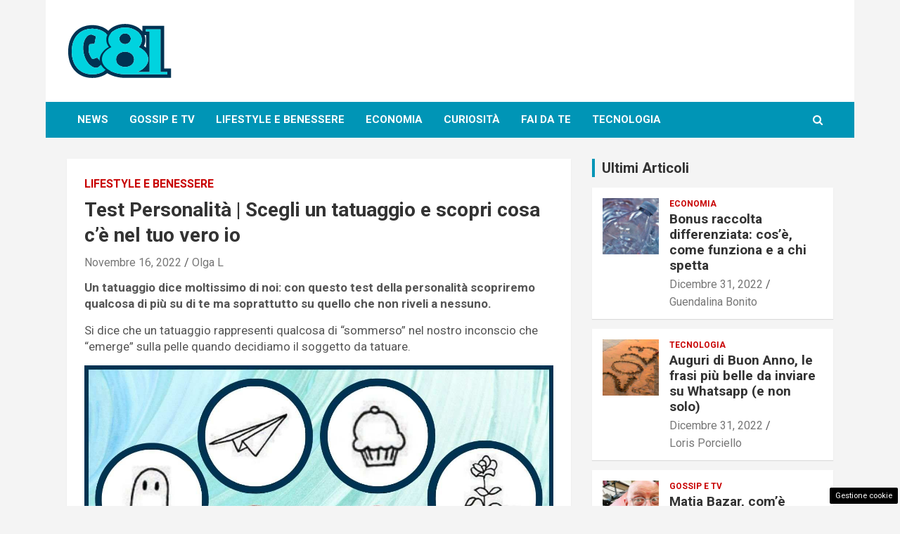

--- FILE ---
content_type: text/html; charset=UTF-8
request_url: https://www.081.it/2022/11/16/test-personalita-tatuaggio/
body_size: 16878
content:
<!doctype html>
<html lang="it-IT">
<head>
	<meta charset="UTF-8">
	<meta name="viewport" content="width=device-width, initial-scale=1, shrink-to-fit=no">
	<link rel="profile" href="https://gmpg.org/xfn/11">

	<meta name='robots' content='index, follow, max-image-preview:large, max-snippet:-1, max-video-preview:-1' />

	<!-- This site is optimized with the Yoast SEO plugin v24.8.1 - https://yoast.com/wordpress/plugins/seo/ -->
	<title>Test Personalità | Scegli un tatuaggio e scopri cosa c&#039;è nel tuo vero io</title>
	<meta name="description" content="Un tatuaggio dice moltissimo di noi: con questo test della personalità scopriremo qualcosa di più su di te." />
	<link rel="canonical" href="https://www.081.it/2022/11/16/test-personalita-tatuaggio/" />
	<meta property="og:locale" content="it_IT" />
	<meta property="og:type" content="article" />
	<meta property="og:title" content="Test Personalità | Scegli un tatuaggio e scopri cosa c&#039;è nel tuo vero io" />
	<meta property="og:description" content="Un tatuaggio dice moltissimo di noi: con questo test della personalità scopriremo qualcosa di più su di te." />
	<meta property="og:url" content="https://www.081.it/2022/11/16/test-personalita-tatuaggio/" />
	<meta property="og:site_name" content="081.it" />
	<meta property="article:published_time" content="2022-11-16T20:30:11+00:00" />
	<meta property="og:image" content="https://www.081.it/wp-content/uploads/2022/11/Test-personalita-tatuaggio-081-20221114.jpg" />
	<meta property="og:image:width" content="1280" />
	<meta property="og:image:height" content="720" />
	<meta property="og:image:type" content="image/jpeg" />
	<meta name="author" content="Olga L" />
	<meta name="twitter:card" content="summary_large_image" />
	<meta name="twitter:label1" content="Scritto da" />
	<meta name="twitter:data1" content="Olga L" />
	<meta name="twitter:label2" content="Tempo di lettura stimato" />
	<meta name="twitter:data2" content="4 minuti" />
	<script type="application/ld+json" class="yoast-schema-graph">{"@context":"https://schema.org","@graph":[{"@type":"Article","@id":"https://www.081.it/2022/11/16/test-personalita-tatuaggio/#article","isPartOf":{"@id":"https://www.081.it/2022/11/16/test-personalita-tatuaggio/"},"author":{"name":"Olga L","@id":"https://www.081.it/#/schema/person/48063a99003f0263d0307a4b4e9838a9"},"headline":"Test Personalità | Scegli un tatuaggio e scopri cosa c&#8217;è nel tuo vero io","datePublished":"2022-11-16T20:30:11+00:00","mainEntityOfPage":{"@id":"https://www.081.it/2022/11/16/test-personalita-tatuaggio/"},"wordCount":523,"publisher":{"@id":"https://www.081.it/#organization"},"image":{"@id":"https://www.081.it/2022/11/16/test-personalita-tatuaggio/#primaryimage"},"thumbnailUrl":"https://www.081.it/wp-content/uploads/2022/11/Test-personalita-tatuaggio-081-20221114.jpg","keywords":["Test Psicologici"],"articleSection":["Lifestyle e Benessere"],"inLanguage":"it-IT"},{"@type":"WebPage","@id":"https://www.081.it/2022/11/16/test-personalita-tatuaggio/","url":"https://www.081.it/2022/11/16/test-personalita-tatuaggio/","name":"Test Personalità | Scegli un tatuaggio e scopri cosa c'è nel tuo vero io","isPartOf":{"@id":"https://www.081.it/#website"},"primaryImageOfPage":{"@id":"https://www.081.it/2022/11/16/test-personalita-tatuaggio/#primaryimage"},"image":{"@id":"https://www.081.it/2022/11/16/test-personalita-tatuaggio/#primaryimage"},"thumbnailUrl":"https://www.081.it/wp-content/uploads/2022/11/Test-personalita-tatuaggio-081-20221114.jpg","datePublished":"2022-11-16T20:30:11+00:00","description":"Un tatuaggio dice moltissimo di noi: con questo test della personalità scopriremo qualcosa di più su di te.","breadcrumb":{"@id":"https://www.081.it/2022/11/16/test-personalita-tatuaggio/#breadcrumb"},"inLanguage":"it-IT","potentialAction":[{"@type":"ReadAction","target":["https://www.081.it/2022/11/16/test-personalita-tatuaggio/"]}]},{"@type":"ImageObject","inLanguage":"it-IT","@id":"https://www.081.it/2022/11/16/test-personalita-tatuaggio/#primaryimage","url":"https://www.081.it/wp-content/uploads/2022/11/Test-personalita-tatuaggio-081-20221114.jpg","contentUrl":"https://www.081.it/wp-content/uploads/2022/11/Test-personalita-tatuaggio-081-20221114.jpg","width":1280,"height":720,"caption":"(081.it)"},{"@type":"BreadcrumbList","@id":"https://www.081.it/2022/11/16/test-personalita-tatuaggio/#breadcrumb","itemListElement":[{"@type":"ListItem","position":1,"name":"Home","item":"https://www.081.it/"},{"@type":"ListItem","position":2,"name":"Test Personalità | Scegli un tatuaggio e scopri cosa c&#8217;è nel tuo vero io"}]},{"@type":"WebSite","@id":"https://www.081.it/#website","url":"https://www.081.it/","name":"081.it","description":"","publisher":{"@id":"https://www.081.it/#organization"},"potentialAction":[{"@type":"SearchAction","target":{"@type":"EntryPoint","urlTemplate":"https://www.081.it/?s={search_term_string}"},"query-input":{"@type":"PropertyValueSpecification","valueRequired":true,"valueName":"search_term_string"}}],"inLanguage":"it-IT"},{"@type":"Organization","@id":"https://www.081.it/#organization","name":"081.it","url":"https://www.081.it/","logo":{"@type":"ImageObject","inLanguage":"it-IT","@id":"https://www.081.it/#/schema/logo/image/","url":"https://www.081.it/wp-content/uploads/2022/10/081_logo.svg","contentUrl":"https://www.081.it/wp-content/uploads/2022/10/081_logo.svg","caption":"081.it"},"image":{"@id":"https://www.081.it/#/schema/logo/image/"}},{"@type":"Person","@id":"https://www.081.it/#/schema/person/48063a99003f0263d0307a4b4e9838a9","name":"Olga L","image":{"@type":"ImageObject","inLanguage":"it-IT","@id":"https://www.081.it/#/schema/person/image/","url":"https://secure.gravatar.com/avatar/22771aff27491fb776b7b529428c910a19e4d3e298aa464429bee405aed98e7f?s=96&d=mm&r=g","contentUrl":"https://secure.gravatar.com/avatar/22771aff27491fb776b7b529428c910a19e4d3e298aa464429bee405aed98e7f?s=96&d=mm&r=g","caption":"Olga L"},"description":"Classe 1982, napoletana di nascita e genovese per scelta (di Genova). Nomade (anche) digitale e smart worker prima che diventasse mainstream. SEO nerd dal 2015, web content creator professionista dal 2019, caporedattore dal 2020. Problem solver per mancanza di pazienza, portatrice sana di pensiero critico, nemica giurata del “si è sempre fatto così”. Scrive di attualità, spettacolo e lifestyle, è appassionata di grafica e trova soluzioni semplici a problemi complessi!","url":"https://www.081.it/author/olga-luce/"}]}</script>
	<!-- / Yoast SEO plugin. -->


<link rel='dns-prefetch' href='//fonts.googleapis.com' />
<link rel="alternate" type="application/rss+xml" title="081.it &raquo; Feed" href="https://www.081.it/feed/" />
<link rel="alternate" type="application/rss+xml" title="081.it &raquo; Feed dei commenti" href="https://www.081.it/comments/feed/" />
<link rel="alternate" title="oEmbed (JSON)" type="application/json+oembed" href="https://www.081.it/wp-json/oembed/1.0/embed?url=https%3A%2F%2Fwww.081.it%2F2022%2F11%2F16%2Ftest-personalita-tatuaggio%2F" />
<link rel="alternate" title="oEmbed (XML)" type="text/xml+oembed" href="https://www.081.it/wp-json/oembed/1.0/embed?url=https%3A%2F%2Fwww.081.it%2F2022%2F11%2F16%2Ftest-personalita-tatuaggio%2F&#038;format=xml" />
<style id='wp-img-auto-sizes-contain-inline-css' type='text/css'>
img:is([sizes=auto i],[sizes^="auto," i]){contain-intrinsic-size:3000px 1500px}
/*# sourceURL=wp-img-auto-sizes-contain-inline-css */
</style>
<style id='wp-emoji-styles-inline-css' type='text/css'>

	img.wp-smiley, img.emoji {
		display: inline !important;
		border: none !important;
		box-shadow: none !important;
		height: 1em !important;
		width: 1em !important;
		margin: 0 0.07em !important;
		vertical-align: -0.1em !important;
		background: none !important;
		padding: 0 !important;
	}
/*# sourceURL=wp-emoji-styles-inline-css */
</style>
<style id='wp-block-library-inline-css' type='text/css'>
:root{--wp-block-synced-color:#7a00df;--wp-block-synced-color--rgb:122,0,223;--wp-bound-block-color:var(--wp-block-synced-color);--wp-editor-canvas-background:#ddd;--wp-admin-theme-color:#007cba;--wp-admin-theme-color--rgb:0,124,186;--wp-admin-theme-color-darker-10:#006ba1;--wp-admin-theme-color-darker-10--rgb:0,107,160.5;--wp-admin-theme-color-darker-20:#005a87;--wp-admin-theme-color-darker-20--rgb:0,90,135;--wp-admin-border-width-focus:2px}@media (min-resolution:192dpi){:root{--wp-admin-border-width-focus:1.5px}}.wp-element-button{cursor:pointer}:root .has-very-light-gray-background-color{background-color:#eee}:root .has-very-dark-gray-background-color{background-color:#313131}:root .has-very-light-gray-color{color:#eee}:root .has-very-dark-gray-color{color:#313131}:root .has-vivid-green-cyan-to-vivid-cyan-blue-gradient-background{background:linear-gradient(135deg,#00d084,#0693e3)}:root .has-purple-crush-gradient-background{background:linear-gradient(135deg,#34e2e4,#4721fb 50%,#ab1dfe)}:root .has-hazy-dawn-gradient-background{background:linear-gradient(135deg,#faaca8,#dad0ec)}:root .has-subdued-olive-gradient-background{background:linear-gradient(135deg,#fafae1,#67a671)}:root .has-atomic-cream-gradient-background{background:linear-gradient(135deg,#fdd79a,#004a59)}:root .has-nightshade-gradient-background{background:linear-gradient(135deg,#330968,#31cdcf)}:root .has-midnight-gradient-background{background:linear-gradient(135deg,#020381,#2874fc)}:root{--wp--preset--font-size--normal:16px;--wp--preset--font-size--huge:42px}.has-regular-font-size{font-size:1em}.has-larger-font-size{font-size:2.625em}.has-normal-font-size{font-size:var(--wp--preset--font-size--normal)}.has-huge-font-size{font-size:var(--wp--preset--font-size--huge)}.has-text-align-center{text-align:center}.has-text-align-left{text-align:left}.has-text-align-right{text-align:right}.has-fit-text{white-space:nowrap!important}#end-resizable-editor-section{display:none}.aligncenter{clear:both}.items-justified-left{justify-content:flex-start}.items-justified-center{justify-content:center}.items-justified-right{justify-content:flex-end}.items-justified-space-between{justify-content:space-between}.screen-reader-text{border:0;clip-path:inset(50%);height:1px;margin:-1px;overflow:hidden;padding:0;position:absolute;width:1px;word-wrap:normal!important}.screen-reader-text:focus{background-color:#ddd;clip-path:none;color:#444;display:block;font-size:1em;height:auto;left:5px;line-height:normal;padding:15px 23px 14px;text-decoration:none;top:5px;width:auto;z-index:100000}html :where(.has-border-color){border-style:solid}html :where([style*=border-top-color]){border-top-style:solid}html :where([style*=border-right-color]){border-right-style:solid}html :where([style*=border-bottom-color]){border-bottom-style:solid}html :where([style*=border-left-color]){border-left-style:solid}html :where([style*=border-width]){border-style:solid}html :where([style*=border-top-width]){border-top-style:solid}html :where([style*=border-right-width]){border-right-style:solid}html :where([style*=border-bottom-width]){border-bottom-style:solid}html :where([style*=border-left-width]){border-left-style:solid}html :where(img[class*=wp-image-]){height:auto;max-width:100%}:where(figure){margin:0 0 1em}html :where(.is-position-sticky){--wp-admin--admin-bar--position-offset:var(--wp-admin--admin-bar--height,0px)}@media screen and (max-width:600px){html :where(.is-position-sticky){--wp-admin--admin-bar--position-offset:0px}}

/*# sourceURL=wp-block-library-inline-css */
</style><style id='global-styles-inline-css' type='text/css'>
:root{--wp--preset--aspect-ratio--square: 1;--wp--preset--aspect-ratio--4-3: 4/3;--wp--preset--aspect-ratio--3-4: 3/4;--wp--preset--aspect-ratio--3-2: 3/2;--wp--preset--aspect-ratio--2-3: 2/3;--wp--preset--aspect-ratio--16-9: 16/9;--wp--preset--aspect-ratio--9-16: 9/16;--wp--preset--color--black: #000000;--wp--preset--color--cyan-bluish-gray: #abb8c3;--wp--preset--color--white: #ffffff;--wp--preset--color--pale-pink: #f78da7;--wp--preset--color--vivid-red: #cf2e2e;--wp--preset--color--luminous-vivid-orange: #ff6900;--wp--preset--color--luminous-vivid-amber: #fcb900;--wp--preset--color--light-green-cyan: #7bdcb5;--wp--preset--color--vivid-green-cyan: #00d084;--wp--preset--color--pale-cyan-blue: #8ed1fc;--wp--preset--color--vivid-cyan-blue: #0693e3;--wp--preset--color--vivid-purple: #9b51e0;--wp--preset--gradient--vivid-cyan-blue-to-vivid-purple: linear-gradient(135deg,rgb(6,147,227) 0%,rgb(155,81,224) 100%);--wp--preset--gradient--light-green-cyan-to-vivid-green-cyan: linear-gradient(135deg,rgb(122,220,180) 0%,rgb(0,208,130) 100%);--wp--preset--gradient--luminous-vivid-amber-to-luminous-vivid-orange: linear-gradient(135deg,rgb(252,185,0) 0%,rgb(255,105,0) 100%);--wp--preset--gradient--luminous-vivid-orange-to-vivid-red: linear-gradient(135deg,rgb(255,105,0) 0%,rgb(207,46,46) 100%);--wp--preset--gradient--very-light-gray-to-cyan-bluish-gray: linear-gradient(135deg,rgb(238,238,238) 0%,rgb(169,184,195) 100%);--wp--preset--gradient--cool-to-warm-spectrum: linear-gradient(135deg,rgb(74,234,220) 0%,rgb(151,120,209) 20%,rgb(207,42,186) 40%,rgb(238,44,130) 60%,rgb(251,105,98) 80%,rgb(254,248,76) 100%);--wp--preset--gradient--blush-light-purple: linear-gradient(135deg,rgb(255,206,236) 0%,rgb(152,150,240) 100%);--wp--preset--gradient--blush-bordeaux: linear-gradient(135deg,rgb(254,205,165) 0%,rgb(254,45,45) 50%,rgb(107,0,62) 100%);--wp--preset--gradient--luminous-dusk: linear-gradient(135deg,rgb(255,203,112) 0%,rgb(199,81,192) 50%,rgb(65,88,208) 100%);--wp--preset--gradient--pale-ocean: linear-gradient(135deg,rgb(255,245,203) 0%,rgb(182,227,212) 50%,rgb(51,167,181) 100%);--wp--preset--gradient--electric-grass: linear-gradient(135deg,rgb(202,248,128) 0%,rgb(113,206,126) 100%);--wp--preset--gradient--midnight: linear-gradient(135deg,rgb(2,3,129) 0%,rgb(40,116,252) 100%);--wp--preset--font-size--small: 13px;--wp--preset--font-size--medium: 20px;--wp--preset--font-size--large: 36px;--wp--preset--font-size--x-large: 42px;--wp--preset--spacing--20: 0.44rem;--wp--preset--spacing--30: 0.67rem;--wp--preset--spacing--40: 1rem;--wp--preset--spacing--50: 1.5rem;--wp--preset--spacing--60: 2.25rem;--wp--preset--spacing--70: 3.38rem;--wp--preset--spacing--80: 5.06rem;--wp--preset--shadow--natural: 6px 6px 9px rgba(0, 0, 0, 0.2);--wp--preset--shadow--deep: 12px 12px 50px rgba(0, 0, 0, 0.4);--wp--preset--shadow--sharp: 6px 6px 0px rgba(0, 0, 0, 0.2);--wp--preset--shadow--outlined: 6px 6px 0px -3px rgb(255, 255, 255), 6px 6px rgb(0, 0, 0);--wp--preset--shadow--crisp: 6px 6px 0px rgb(0, 0, 0);}:where(.is-layout-flex){gap: 0.5em;}:where(.is-layout-grid){gap: 0.5em;}body .is-layout-flex{display: flex;}.is-layout-flex{flex-wrap: wrap;align-items: center;}.is-layout-flex > :is(*, div){margin: 0;}body .is-layout-grid{display: grid;}.is-layout-grid > :is(*, div){margin: 0;}:where(.wp-block-columns.is-layout-flex){gap: 2em;}:where(.wp-block-columns.is-layout-grid){gap: 2em;}:where(.wp-block-post-template.is-layout-flex){gap: 1.25em;}:where(.wp-block-post-template.is-layout-grid){gap: 1.25em;}.has-black-color{color: var(--wp--preset--color--black) !important;}.has-cyan-bluish-gray-color{color: var(--wp--preset--color--cyan-bluish-gray) !important;}.has-white-color{color: var(--wp--preset--color--white) !important;}.has-pale-pink-color{color: var(--wp--preset--color--pale-pink) !important;}.has-vivid-red-color{color: var(--wp--preset--color--vivid-red) !important;}.has-luminous-vivid-orange-color{color: var(--wp--preset--color--luminous-vivid-orange) !important;}.has-luminous-vivid-amber-color{color: var(--wp--preset--color--luminous-vivid-amber) !important;}.has-light-green-cyan-color{color: var(--wp--preset--color--light-green-cyan) !important;}.has-vivid-green-cyan-color{color: var(--wp--preset--color--vivid-green-cyan) !important;}.has-pale-cyan-blue-color{color: var(--wp--preset--color--pale-cyan-blue) !important;}.has-vivid-cyan-blue-color{color: var(--wp--preset--color--vivid-cyan-blue) !important;}.has-vivid-purple-color{color: var(--wp--preset--color--vivid-purple) !important;}.has-black-background-color{background-color: var(--wp--preset--color--black) !important;}.has-cyan-bluish-gray-background-color{background-color: var(--wp--preset--color--cyan-bluish-gray) !important;}.has-white-background-color{background-color: var(--wp--preset--color--white) !important;}.has-pale-pink-background-color{background-color: var(--wp--preset--color--pale-pink) !important;}.has-vivid-red-background-color{background-color: var(--wp--preset--color--vivid-red) !important;}.has-luminous-vivid-orange-background-color{background-color: var(--wp--preset--color--luminous-vivid-orange) !important;}.has-luminous-vivid-amber-background-color{background-color: var(--wp--preset--color--luminous-vivid-amber) !important;}.has-light-green-cyan-background-color{background-color: var(--wp--preset--color--light-green-cyan) !important;}.has-vivid-green-cyan-background-color{background-color: var(--wp--preset--color--vivid-green-cyan) !important;}.has-pale-cyan-blue-background-color{background-color: var(--wp--preset--color--pale-cyan-blue) !important;}.has-vivid-cyan-blue-background-color{background-color: var(--wp--preset--color--vivid-cyan-blue) !important;}.has-vivid-purple-background-color{background-color: var(--wp--preset--color--vivid-purple) !important;}.has-black-border-color{border-color: var(--wp--preset--color--black) !important;}.has-cyan-bluish-gray-border-color{border-color: var(--wp--preset--color--cyan-bluish-gray) !important;}.has-white-border-color{border-color: var(--wp--preset--color--white) !important;}.has-pale-pink-border-color{border-color: var(--wp--preset--color--pale-pink) !important;}.has-vivid-red-border-color{border-color: var(--wp--preset--color--vivid-red) !important;}.has-luminous-vivid-orange-border-color{border-color: var(--wp--preset--color--luminous-vivid-orange) !important;}.has-luminous-vivid-amber-border-color{border-color: var(--wp--preset--color--luminous-vivid-amber) !important;}.has-light-green-cyan-border-color{border-color: var(--wp--preset--color--light-green-cyan) !important;}.has-vivid-green-cyan-border-color{border-color: var(--wp--preset--color--vivid-green-cyan) !important;}.has-pale-cyan-blue-border-color{border-color: var(--wp--preset--color--pale-cyan-blue) !important;}.has-vivid-cyan-blue-border-color{border-color: var(--wp--preset--color--vivid-cyan-blue) !important;}.has-vivid-purple-border-color{border-color: var(--wp--preset--color--vivid-purple) !important;}.has-vivid-cyan-blue-to-vivid-purple-gradient-background{background: var(--wp--preset--gradient--vivid-cyan-blue-to-vivid-purple) !important;}.has-light-green-cyan-to-vivid-green-cyan-gradient-background{background: var(--wp--preset--gradient--light-green-cyan-to-vivid-green-cyan) !important;}.has-luminous-vivid-amber-to-luminous-vivid-orange-gradient-background{background: var(--wp--preset--gradient--luminous-vivid-amber-to-luminous-vivid-orange) !important;}.has-luminous-vivid-orange-to-vivid-red-gradient-background{background: var(--wp--preset--gradient--luminous-vivid-orange-to-vivid-red) !important;}.has-very-light-gray-to-cyan-bluish-gray-gradient-background{background: var(--wp--preset--gradient--very-light-gray-to-cyan-bluish-gray) !important;}.has-cool-to-warm-spectrum-gradient-background{background: var(--wp--preset--gradient--cool-to-warm-spectrum) !important;}.has-blush-light-purple-gradient-background{background: var(--wp--preset--gradient--blush-light-purple) !important;}.has-blush-bordeaux-gradient-background{background: var(--wp--preset--gradient--blush-bordeaux) !important;}.has-luminous-dusk-gradient-background{background: var(--wp--preset--gradient--luminous-dusk) !important;}.has-pale-ocean-gradient-background{background: var(--wp--preset--gradient--pale-ocean) !important;}.has-electric-grass-gradient-background{background: var(--wp--preset--gradient--electric-grass) !important;}.has-midnight-gradient-background{background: var(--wp--preset--gradient--midnight) !important;}.has-small-font-size{font-size: var(--wp--preset--font-size--small) !important;}.has-medium-font-size{font-size: var(--wp--preset--font-size--medium) !important;}.has-large-font-size{font-size: var(--wp--preset--font-size--large) !important;}.has-x-large-font-size{font-size: var(--wp--preset--font-size--x-large) !important;}
/*# sourceURL=global-styles-inline-css */
</style>

<style id='classic-theme-styles-inline-css' type='text/css'>
/*! This file is auto-generated */
.wp-block-button__link{color:#fff;background-color:#32373c;border-radius:9999px;box-shadow:none;text-decoration:none;padding:calc(.667em + 2px) calc(1.333em + 2px);font-size:1.125em}.wp-block-file__button{background:#32373c;color:#fff;text-decoration:none}
/*# sourceURL=/wp-includes/css/classic-themes.min.css */
</style>
<link rel='stylesheet' id='adser-css' href='https://www.081.it/wp-content/plugins/dadasuite-365/includes/modules/dadasuite_365_adser/css/dadasuite_365_adser.css?ver=1.7.2' type='text/css' media='all' />
<link rel='stylesheet' id='bootstrap-style-css' href='https://www.081.it/wp-content/themes/newscard-pro/assets/library/bootstrap/css/bootstrap.min.css?ver=4.0.0' type='text/css' media='all' />
<link rel='stylesheet' id='font-awesome-style-css' href='https://www.081.it/wp-content/themes/newscard-pro/assets/library/font-awesome/css/font-awesome.css?ver=6.9' type='text/css' media='all' />
<link rel='stylesheet' id='newscard-google-fonts-css' href='//fonts.googleapis.com/css?family=Roboto%3A300%2C300i%2C400%2C400i%2C500%2C500i%2C700%2C700i&#038;ver=6.9' type='text/css' media='all' />
<link rel='stylesheet' id='owl-carousel-css' href='https://www.081.it/wp-content/themes/newscard-pro/assets/library/owl-carousel/owl.carousel.min.css?ver=2.3.4' type='text/css' media='all' />
<link rel='stylesheet' id='newscard-style-css' href='https://www.081.it/wp-content/themes/newscard-pro/style.css?ver=6.9' type='text/css' media='all' />
<script type="text/javascript" src="https://www.081.it/wp-includes/js/jquery/jquery.min.js?ver=3.7.1" id="jquery-core-js"></script>
<script type="text/javascript" src="https://www.081.it/wp-includes/js/jquery/jquery-migrate.min.js?ver=3.4.1" id="jquery-migrate-js"></script>
<link rel="https://api.w.org/" href="https://www.081.it/wp-json/" /><link rel="alternate" title="JSON" type="application/json" href="https://www.081.it/wp-json/wp/v2/posts/2771" /><link rel="EditURI" type="application/rsd+xml" title="RSD" href="https://www.081.it/xmlrpc.php?rsd" />
<meta name="generator" content="WordPress 6.9" />
<link rel='shortlink' href='https://www.081.it/?p=2771' />
<!-- Performed by dadaSuite - Adser 2026-01-20 02:26 --><link rel="dns-prefetch" href="https://clikciocmp.com/"><link rel="dns-prefetch" href="https://a.thecoreadv.com" ><script>var adser = {"pagetype":"article","category":["Lifestyle e Benessere"],"category_iab":[""],"hot":false,"cmp":"clickio","cmp_params":"\/\/clickiocmp.com\/t\/consent_233072.js"}</script>


<!-- Google tag (gtag.js) -->
<script defer src="https://www.googletagmanager.com/gtag/js?id=G-YNLP2NHPGQ"></script>
<script>
    window.dataLayer = window.dataLayer || [];
    function gtag(){dataLayer.push(arguments);}
    gtag('js', new Date());
    gtag('config', 'G-YNLP2NHPGQ');
</script>
<style>#tca-sticky{display:none;} @media only screen and (max-width: 600px) { BODY{margin-top:100px !important;} #tca-sticky{display:flex;} }</style><!-- end adser -->

	<style type="text/css">
				@media (min-width: 768px) {
				}
		/* Color Scheme > links */
			::selection {
				background-color: #0095b6;
				color: #fff;
			}
			::-moz-selection {
				background-color: #0095b6;
				color: #fff;
			}
			a,
			a:hover,
			a:focus,
			a:active,
			.site-title a:hover,
			.site-title a:focus,
			.site-title a:active,
			.top-stories-bar .top-stories-lists .marquee a:hover,
			.entry-title a:hover,
			.entry-title a:focus,
			.entry-title a:active,
			.post-boxed .entry-title a:hover,
			.site-footer .widget-area .post-boxed .entry-title a:hover,
			.entry-meta a:hover,
			.entry-meta a:focus,
			.post-boxed .entry-meta a:hover,
			.site-footer .widget-area .post-boxed .entry-meta a:hover,
			.entry-meta .tag-links a,
			.nav-links a:hover,
			.widget ul li a:hover,
			.comment-metadata a.comment-edit-link,
			.widget_tag_cloud a:hover,
			.widget_categories .current-cat a,
			.widget_nav_menu ul li.current_page_item > a,
			.widget_nav_menu ul li.current_page_ancestor > a,
			.widget_nav_menu ul li.current-menu-item > a,
			.widget_nav_menu ul li.current-menu-ancestor > a,
			.widget_pages ul li.current_page_item > a,
			.widget_pages ul li.current_page_ancestor > a,
			.woocommerce.widget_product_categories ul.product-categories .cat-parent > a,
			.woocommerce.widget_product_categories ul.product-categories .current-cat a,
			.woocommerce .star-rating,
			.woocommerce .star-rating:before {
				color: #0095b6;
			}
		/* Color Scheme > Navigation */
			.navigation-bar {
				background-color: #0095b6;
			}
			.main-navigation .dropdown-menu a:hover,
			.main-navigation .dropdown-menu a.current-menu-item,
			.main-navigation li ul li:hover > a,
			.main-navigation li ul li.current-menu-item > a,
			.main-navigation li ul li.current-menu-ancestor > a,
			.main-navigation ul li li.current_page_item > a,
			.main-navigation li ul li.current_page_ancestor > a {
				color: #0095b6;
			}
			@media (max-width: 991px) {
				.main-navigation ul li.current_page_item > a,
				.main-navigation ul li.current_page_ancestor > a,
				.main-navigation ul li.current-menu-item > a,
				.main-navigation ul li.current-menu-ancestor > a,
				.main-navigation ul li a:hover,
				.main-navigation ul li a:focus,
				.main-navigation ul li.show > a,
				.main-navigation ul li:hover > a,
				.main-navigation .dropdown-menu a:hover,
				.main-navigation .dropdown-menu a.current-menu-item,
				.main-navigation li ul li:hover > a,
				.main-navigation li ul li.current-menu-item > a,
				.main-navigation li ul li.current-menu-ancestor > a,
				.main-navigation ul li li.current_page_item > a,
				.main-navigation li ul li.current_page_ancestor > a {
					color: #0095b6;
				}
			}
		/* Color Scheme > Buttons */
			.btn-theme,
			.btn-outline-theme:hover,
			.btn-outline-info:not(:disabled):not(.disabled).active,
			.btn-outline-info:not(:disabled):not(.disabled):active,
			.show > .btn-outline-info.dropdown-toggle,
			input[type="reset"],
			input[type="button"],
			input[type="submit"],
			button[type="submit"],
			.back-to-top a,
			#bbpress-forums button,
			div.bbp-submit-wrapper button,
			.bbp_widget_login .button,
			.navigation.pagination .current,
			.navigation.pagination a:hover,
			.page-links span,
			.page-links a:hover span,
			.woocommerce #respond input#submit,
			.woocommerce a.button,
			.woocommerce button.button,
			.woocommerce input.button,
			.woocommerce #respond input#submit.alt,
			.woocommerce a.button.alt,
			.woocommerce button.button.alt,
			.woocommerce input.button.alt,
			.woocommerce-cart .wc-proceed-to-checkout a.checkout-button,
			.woocommerce input.button:disabled,
			.woocommerce input.button:disabled[disabled],
			.woocommerce input.button:disabled:hover,
			.woocommerce input.button:disabled[disabled]:hover,
			.woocommerce button.button:disabled,
			.woocommerce button.button:disabled[disabled],
			.woocommerce button.button.alt.disabled,
			.woocommerce button.button.alt.disabled:hover,
			.woocommerce span.onsale,
			.woocommerce .widget_price_filter .ui-slider .ui-slider-range,
			.woocommerce .widget_price_filter .ui-slider .ui-slider-handle {
				background-color: #0095b6;
			}
			.btn-outline-theme {
				border-color: #0095b6;
			}
			.btn-outline-theme,
			.navigation.post-navigation .nav-links a:hover {
				color: #0095b6;
			}
		/* Color Scheme > Elements */
			.theme-color,
			.format-quote blockquote:before {
				color: #0095b6;
			}
			.theme-bg-color,
			.post.sticky .entry-header:before {
				background-color: #0095b6;
			}
			.stories-title,
			.widget-title {
				border-color: #0095b6;
			}
			</style>

		<style type="text/css">
					.site-title,
			.site-description {
				position: absolute;
				clip: rect(1px, 1px, 1px, 1px);
			}
				</style>
		<link rel="icon" href="https://www.081.it/wp-content/uploads/2022/10/cropped-081_favicon-32x32.png" sizes="32x32" />
<link rel="icon" href="https://www.081.it/wp-content/uploads/2022/10/cropped-081_favicon-192x192.png" sizes="192x192" />
<link rel="apple-touch-icon" href="https://www.081.it/wp-content/uploads/2022/10/cropped-081_favicon-180x180.png" />
<meta name="msapplication-TileImage" content="https://www.081.it/wp-content/uploads/2022/10/cropped-081_favicon-270x270.png" />
		<style type="text/css" id="wp-custom-css">
			/* NEWSCARD_PRO CUSTOM STYLE 1.0 */
.entry-meta, .entry-meta a {
  font-size: 16px;
}

.entry-content p {
	font-size:17px!important;
}

.has-post-thumbnail figure{
	  margin: auto;
    display: block;
}

#page {
	  max-width: 1150px;
    margin: 0 auto;
}

#comments{
	display:none;
}


.widget_custom_html{
	padding: 0px !important;
}

.site-title{
	display:none;
}

.custom-logo{
	    width: 150px;
}


@media (max-width:600px){
	.entry-content figure:first-of-type {
		margin-top : 300px;
	}
	.site-branding img {margin: auto;
		display: block;}
	.site-description{
		text-align:center;
	}

	iframe{	
		width: 100%;
	}

	.navbar-head {
		padding:0px !important;
	}

	.site-content {
		padding-top: 5px !important;
	}

}



		</style>
		</head>

<body class="wp-singular post-template-default single single-post postid-2771 single-format-standard wp-custom-logo wp-theme-newscard-pro theme-body group-blog">

<div id="page" class="site">
	<a class="skip-link screen-reader-text" href="#content">Skip to content</a>
	
	<header id="masthead" class="site-header">
				<nav class="navbar navbar-expand-lg d-block">
			<div class="navbar-head" >
				<div class="container">
					<div class="row navbar-head-row align-items-center">
						<div class="col-lg-4">
							<div class="site-branding navbar-brand">
								<a href="https://www.081.it/" class="custom-logo-link" rel="home"><img src="https://www.081.it/wp-content/uploads/2022/10/081_logo.svg" class="custom-logo" alt="081" decoding="async" /></a>									<h2 class="site-title"><a href="https://www.081.it/" rel="home">081.it</a></h2>
															</div><!-- .site-branding .navbar-brand -->
						</div>
											</div><!-- .row -->
				</div><!-- .container -->
			</div><!-- .navbar-head -->
			<div class="navigation-bar" id="sticky-navigation-bar">
				<div class="navigation-bar-top">
					<div class="container">
						<button class="navbar-toggler menu-toggle" type="button" data-toggle="collapse" data-target="#navbarCollapse" aria-controls="navbarCollapse" aria-expanded="false" aria-label="Toggle navigation"></button>
						<span class="search-toggle"></span>
					</div><!-- .container -->
					<div class="search-bar">
						<div class="container">
							<div class="search-block off">
								<form action="https://www.081.it/" method="get" class="search-form">
	<label class="assistive-text"> Search </label>
	<div class="input-group">
		<input type="search" value="" placeholder="Search" class="form-control s" name="s">
		<div class="input-group-prepend">
			<button class="btn btn-theme">Search</button>
		</div>
	</div>
</form><!-- .search-form -->
							</div><!-- .search-box -->
						</div><!-- .container -->
					</div><!-- .search-bar -->
				</div><!-- .navigation-bar-top -->
				<div class="navbar-main">
					<div class="container">
						<div class="collapse navbar-collapse" id="navbarCollapse">
							<div id="site-navigation" class="main-navigation nav-uppercase" role="navigation">
								<ul class="nav-menu navbar-nav d-lg-block"><li id="menu-item-9" class="menu-item menu-item-type-taxonomy menu-item-object-category menu-item-9"><a href="https://www.081.it/news/">News</a></li>
<li id="menu-item-7" class="menu-item menu-item-type-taxonomy menu-item-object-category menu-item-7"><a href="https://www.081.it/gossip-e-tv/">Gossip e Tv</a></li>
<li id="menu-item-8" class="menu-item menu-item-type-taxonomy menu-item-object-category current-post-ancestor current-menu-parent current-post-parent menu-item-8"><a href="https://www.081.it/lifestyle-e-benessere/">Lifestyle e Benessere</a></li>
<li id="menu-item-6" class="menu-item menu-item-type-taxonomy menu-item-object-category menu-item-6"><a href="https://www.081.it/economia/">Economia</a></li>
<li id="menu-item-265" class="menu-item menu-item-type-taxonomy menu-item-object-category menu-item-265"><a href="https://www.081.it/curiosita/">Curiosità</a></li>
<li id="menu-item-267" class="menu-item menu-item-type-taxonomy menu-item-object-category menu-item-267"><a href="https://www.081.it/fai-da-te/">Fai da te</a></li>
<li id="menu-item-268" class="menu-item menu-item-type-taxonomy menu-item-object-category menu-item-268"><a href="https://www.081.it/tecnologia/">Tecnologia</a></li>
</ul>							</div><!-- #site-navigation .main-navigation -->
						</div><!-- .navbar-collapse -->
						<div class="nav-search">
							<span class="search-toggle"></span>
						</div><!-- .nav-search -->
					</div><!-- .container -->
				</div><!-- .navbar-main -->
			</div><!-- .navigation-bar -->
		</nav><!-- .navbar -->

		
		
			</header><!-- #masthead -->
	<div id="content" class="site-content ">
		<div class="container">
							<div class="row justify-content-center site-content-row">
			<div id="primary" class="col-lg-8 content-area">		<main id="main" class="site-main">

				<div class="post-2771 post type-post status-publish format-standard has-post-thumbnail hentry category-lifestyle-e-benessere tag-test-psicologici">

		
				<div class="entry-meta category-meta">
					<div class="cat-links">
				<a class="cat-links-4" href="https://www.081.it/lifestyle-e-benessere/">Lifestyle e Benessere</a>
			</div>
				</div><!-- .entry-meta -->

			
					<header class="entry-header">
				<h1 class="entry-title">Test Personalità | Scegli un tatuaggio e scopri cosa c&#8217;è nel tuo vero io</h1>
									<div class="entry-meta">
						<div class="date"><a href="https://www.081.it/2022/11/16/test-personalita-tatuaggio/" title="Test Personalità | Scegli un tatuaggio e scopri cosa c&#8217;è nel tuo vero io">Novembre 16, 2022</a> </div> <div class="by-author vcard author"><a href="https://www.081.it/author/olga-luce/">Olga L</a> </div>											</div><!-- .entry-meta -->
								</header>
		
			<div class="entry-content">
				<p><strong>Un tatuaggio dice moltissimo di noi: con questo test della personalità scopriremo qualcosa di più su di te ma soprattutto su quello che non riveli a nessuno.</strong></p>
<p>Si dice che un tatuaggio rappresenti qualcosa di &#8220;sommerso&#8221; nel nostro inconscio che &#8220;emerge&#8221; sulla pelle quando decidiamo il soggetto da tatuare.</p>
<figure id="attachment_2772" aria-describedby="caption-attachment-2772" style="width: 1280px" class="wp-caption alignnone"><img fetchpriority="high" decoding="async" class="size-full wp-image-2772" src="https://www.081.it/wp-content/uploads/2022/11/Test-personalita-tatuaggio-081-20221114.jpg" alt="Test personalità tatuaggio" width="1280" height="720" srcset="https://www.081.it/wp-content/uploads/2022/11/Test-personalita-tatuaggio-081-20221114.jpg 1280w, https://www.081.it/wp-content/uploads/2022/11/Test-personalita-tatuaggio-081-20221114-300x169.jpg 300w, https://www.081.it/wp-content/uploads/2022/11/Test-personalita-tatuaggio-081-20221114-1024x576.jpg 1024w, https://www.081.it/wp-content/uploads/2022/11/Test-personalita-tatuaggio-081-20221114-768x432.jpg 768w" sizes="(max-width: 1280px) 100vw, 1280px" /><figcaption id="caption-attachment-2772" class="wp-caption-text">(081.it)</figcaption></figure>
<p>Per questo motivo a volte veniamo &#8220;conquistati&#8221; dai tattoo e siamo travolti dal desiderio irrefrenabile di farne uno. Ovviamente questo meccanismo non si attiva solo su disegni grandi, particolari e impegnativi.</p>
<p>Funziona benissimo anche quando si tratta di <strong>tatuaggi minimal, </strong>cioè di quei <strong>tatuaggi semplici e di piccole dimensioni </strong>che riescono a rappresentare un oggetto con una semplice linea.</p>
<div class="adser-block"><div id='tca-atf' class='tca tca-300x250'></div>
</div><p>Per eseguire questo test ti chiediamo di <strong>scegliere il tatuaggio che ti faresti più volentieri. </strong>Dopo averlo fatto <strong>leggi il profilo corrispondente </strong>e scoprirai qual è la vera motivazione (inconscia) della tua scelta.</p>
<h2>Test Personalità del Tatuaggio</h2>
<p>Ti ricordiamo che questi test vanno considerati un passatempo per esplorare alcuni lati della propria personalità. Non possono in alcun modo sostituire un&#8217;analisi valida e completa dal punto di vista psicologico.</p>
<figure id="attachment_2772" aria-describedby="caption-attachment-2772" style="width: 1280px" class="wp-caption alignnone"><img fetchpriority="high" decoding="async" class="size-full wp-image-2772" src="https://www.081.it/wp-content/uploads/2022/11/Test-personalita-tatuaggio-081-20221114.jpg" alt="Test personalità tatuaggio" width="1280" height="720" srcset="https://www.081.it/wp-content/uploads/2022/11/Test-personalita-tatuaggio-081-20221114.jpg 1280w, https://www.081.it/wp-content/uploads/2022/11/Test-personalita-tatuaggio-081-20221114-300x169.jpg 300w, https://www.081.it/wp-content/uploads/2022/11/Test-personalita-tatuaggio-081-20221114-1024x576.jpg 1024w, https://www.081.it/wp-content/uploads/2022/11/Test-personalita-tatuaggio-081-20221114-768x432.jpg 768w" sizes="(max-width: 1280px) 100vw, 1280px" /><figcaption id="caption-attachment-2772" class="wp-caption-text">(081.it)</figcaption></figure>
<div class="adser-block"><div id="tca-inarticle-mgid"></div></div><p><strong>A &#8211; FANTASMINO</strong></p>
<p>I fantasmi rappresentano le paure e le inquietudini che ci accompagnano per tutta la vita. Chi si tatuerebbe un fantasma addosso? Se hai scelto proprio questo tattoo sei tra i pochi che lo farebbero!</p>
<p>La tua scelta indica che <strong>il tuo desiderio più profondo è di superare le insicurezze, </strong>di non avere più paura dell&#8217;incognito, delle prove che la vita ti mette davanti e di tutte le sfide che dovrai affrontare.</p>
<p><strong>B &#8211; AEROPLANINO DI CARTA</strong></p><div class="adser-block"><div id='tca-middle' class='tca tca-300x250'></div>
</div>
<p>L&#8217;aeroplanino di carta sicuramente non può compiere lunghi viaggi, ma ha il grande pregio che <strong>può essere realizzato letteralmente da chiunque e a costo zero. </strong>Rappresenta <strong>il sogno di partire, di lasciare alle spalle ciò che si ha </strong>e di lanciarsi in nuove spericolate avventure.</p>
<p>Probabilmente sei pronto per una nuova fase della tua vita e, se non lo sei, forse lo sarai tra molto poco: è il tuo inconscio che te lo dice!</p>
<p><strong>C &#8211; DOLCETTO</strong></p>
<p>I piccoli dessert che ci concediamo ogni giorno servono a rendere la vita un po&#8217; più dolce e ad assicurarci un piccolo premio quando sentiamo di essere stati abbastanza bravi da meritarlo.</p>
<p>Se il simbolo che ti tatueresti più volentieri è un dessert significa che <strong>hai un gran bisogno di dolcezza e di rassicurazioni. </strong>Probabilmente hai passato un periodo piuttosto brutto e vorresti che la vita ti riservasse un po&#8217; di gentilezza nel prossimo futuro!</p>
<p><a href="https://www.081.it/tag/test-psicologici/" target="_blank" rel="noopener"><img decoding="async" class="alignnone wp-image-538 size-full" src="https://www.081.it/wp-content/uploads/2022/10/Banner-per-test-081-1.jpg" alt="" width="742" height="189" srcset="https://www.081.it/wp-content/uploads/2022/10/Banner-per-test-081-1.jpg 742w, https://www.081.it/wp-content/uploads/2022/10/Banner-per-test-081-1-300x76.jpg 300w" sizes="(max-width: 742px) 100vw, 742px" /></a></p><div class="adser-block"><div id='tca-btf' class='tca tca-300x250'></div>
</div>
<p><strong>D &#8211; ROSA</strong></p>
<p>La rosa è da sempre uno dei simboli universali di <strong>amore, passione e bellezza. </strong>Ricevere un fiore è sempre un momento di grande felicità, poiché ci sentiamo apprezzati e un giorno qualsiasi si trasforma in un giorno speciale.</p>
<p>Se hai scelto questo tatuaggio significa che <b>sei una persona che ha bisogno di sentirsi apprezzata e amata </b>per quello che è e per quello che fa. Il tuo desiderio inconscio probabilmente è quello di <strong>riuscire ad amarti di più, </strong>senza aspettare le conferme del tuo valore arrivino sempre dagli altri!</p>
<div id="tca-native" class="tca tca-native"></div>			</div><!-- .entry-content -->

		<footer class="entry-meta"><span class="tag-links"><span class="label">Tags:</span> <a href="https://www.081.it/tag/test-psicologici/" rel="tag">Test Psicologici</a></span><!-- .tag-links --></footer><!-- .entry-meta -->	</div><!-- .post-2771 -->

	<nav class="navigation post-navigation" aria-label="Articoli">
		<h2 class="screen-reader-text">Navigazione articoli</h2>
		<div class="nav-links"><div class="nav-previous"><a href="https://www.081.it/2022/11/16/4-curiosita-the-bing-bang-theory-serie-tv/" rel="prev">4 Curiosità sulla serie TV più nerd di tutte: The Big Bang Theory</a></div><div class="nav-next"><a href="https://www.081.it/2022/11/16/fungo-di-super-mario-esiste-davvero-alice-in-wonderland/" rel="next">Il fungo di Super Mario esiste davvero (e c&#8217;entra anche con Alice in Wonderland)</a></div></div>
	</nav>
		</main><!-- #main -->
	</div><!-- #primary -->


<aside id="secondary" class="col-lg-4 widget-area" role="complementary">
	<div class="sticky-sidebar">
		<section id="newscard_recent_posts-2" class="widget newscard-widget-recent-posts">
			<h3 class="widget-title">Ultimi Articoli</h3>			<div class="row gutter-parent-14">
										<div class="col-md-6 post-col">
							<div class="post-boxed inlined clearfix">
																	<div class="post-img-wrap">
										<a href="https://www.081.it/2022/12/31/bonus-raccolta-differenziata-spetta/" class="post-img" style="background-image: url('https://www.081.it/wp-content/uploads/2022/12/Bonus-raccolta-differenziata-pixabay-081.it-281222-2.jpg');"></a>
									</div>
																<div class="post-content">
									<div class="entry-meta category-meta">
										<div class="cat-links">
				<a class="cat-links-5" href="https://www.081.it/economia/">Economia</a>
			</div>
									</div><!-- .entry-meta -->
									<h3 class="entry-title"><a href="https://www.081.it/2022/12/31/bonus-raccolta-differenziata-spetta/">Bonus raccolta differenziata: cos&#8217;è, come funziona e a chi spetta</a></h3>									<div class="entry-meta">
										<div class="date"><a href="https://www.081.it/2022/12/31/bonus-raccolta-differenziata-spetta/" title="Bonus raccolta differenziata: cos&#8217;è, come funziona e a chi spetta">Dicembre 31, 2022</a> </div> <div class="by-author vcard author"><a href="https://www.081.it/author/guendalina-bonito/">Guendalina Bonito</a> </div>									</div>
								</div>
							</div><!-- post-boxed -->
						</div><!-- col-md-6 -->
												<div class="col-md-6 post-col">
							<div class="post-boxed inlined clearfix">
																	<div class="post-img-wrap">
										<a href="https://www.081.it/2022/12/31/auguri-buon-anno-frasi-piu-belle-inviare-whatsapp/" class="post-img" style="background-image: url('https://www.081.it/wp-content/uploads/2022/12/Auguri-WhatsApp-31-12-2022-081.it_.jpg');"></a>
									</div>
																<div class="post-content">
									<div class="entry-meta category-meta">
										<div class="cat-links">
				<a class="cat-links-9" href="https://www.081.it/tecnologia/">Tecnologia</a>
			</div>
									</div><!-- .entry-meta -->
									<h3 class="entry-title"><a href="https://www.081.it/2022/12/31/auguri-buon-anno-frasi-piu-belle-inviare-whatsapp/">Auguri di Buon Anno, le frasi più belle da inviare su Whatsapp (e non solo)</a></h3>									<div class="entry-meta">
										<div class="date"><a href="https://www.081.it/2022/12/31/auguri-buon-anno-frasi-piu-belle-inviare-whatsapp/" title="Auguri di Buon Anno, le frasi più belle da inviare su Whatsapp (e non solo)">Dicembre 31, 2022</a> </div> <div class="by-author vcard author"><a href="https://www.081.it/author/loris-porciello/">Loris Porciello</a> </div>									</div>
								</div>
							</div><!-- post-boxed -->
						</div><!-- col-md-6 -->
												<div class="col-md-6 post-col">
							<div class="post-boxed inlined clearfix">
																	<div class="post-img-wrap">
										<a href="https://www.081.it/2022/12/31/matia-bazar-come-morto-mauro-sabbione/" class="post-img" style="background-image: url('https://www.081.it/wp-content/uploads/2022/12/Mauro-Sabbioni-morto-Matia-Bazar-30-12-2022-081.jpg');"></a>
									</div>
																<div class="post-content">
									<div class="entry-meta category-meta">
										<div class="cat-links">
				<a class="cat-links-2" href="https://www.081.it/gossip-e-tv/">Gossip e Tv</a>
			</div>
									</div><!-- .entry-meta -->
									<h3 class="entry-title"><a href="https://www.081.it/2022/12/31/matia-bazar-come-morto-mauro-sabbione/">Matia Bazar, com&#8217;è morto lo storico ex tastierista Mauro Sabbione</a></h3>									<div class="entry-meta">
										<div class="date"><a href="https://www.081.it/2022/12/31/matia-bazar-come-morto-mauro-sabbione/" title="Matia Bazar, com&#8217;è morto lo storico ex tastierista Mauro Sabbione">Dicembre 31, 2022</a> </div> <div class="by-author vcard author"><a href="https://www.081.it/author/maria-anna-ingrosso/">Mary Ingrosso</a> </div>									</div>
								</div>
							</div><!-- post-boxed -->
						</div><!-- col-md-6 -->
												<div class="col-md-6 post-col">
							<div class="post-boxed inlined clearfix">
																	<div class="post-img-wrap">
										<a href="https://www.081.it/2022/12/31/oggi-sandy-marton-vita-privata-carriera/" class="post-img" style="background-image: url('https://www.081.it/wp-content/uploads/2022/12/Sandy-Marton-oggi-cosa-fa-30-12-2022-081.jpg');"></a>
									</div>
																<div class="post-content">
									<div class="entry-meta category-meta">
										<div class="cat-links">
				<a class="cat-links-2" href="https://www.081.it/gossip-e-tv/">Gossip e Tv</a>
			</div>
									</div><!-- .entry-meta -->
									<h3 class="entry-title"><a href="https://www.081.it/2022/12/31/oggi-sandy-marton-vita-privata-carriera/">Cosa fa oggi Sandy Marton: vita privata e carriera del divo degli anni &#8217;80</a></h3>									<div class="entry-meta">
										<div class="date"><a href="https://www.081.it/2022/12/31/oggi-sandy-marton-vita-privata-carriera/" title="Cosa fa oggi Sandy Marton: vita privata e carriera del divo degli anni &#8217;80">Dicembre 31, 2022</a> </div> <div class="by-author vcard author"><a href="https://www.081.it/author/maria-anna-ingrosso/">Mary Ingrosso</a> </div>									</div>
								</div>
							</div><!-- post-boxed -->
						</div><!-- col-md-6 -->
									</div><!-- .row .gutter-parent-14-->

		</section><!-- .widget_recent_post -->	</div><!-- .sticky-sidebar -->
</aside><!-- #secondary -->
					</div><!-- row -->
		</div><!-- .container -->
	</div><!-- #content .site-content-->
			<footer id="colophon" class="site-footer" role="contentinfo">
			
			
				<div class="widget-area">
					<div class="container">
						<div class="row">
							<div class="col-sm-6">
								<section id="text-3" class="widget widget_text">			<div class="textwidget"><div>081.it di proprietà di DADAFREE SRL - Via Nicola Marchese 10, 00141 Roma  (RM) - Codice Fiscale e Partita I.V.A. 02120340670</div>
<div></div>
<div><p>081.it non è una testata giornalistica, in quanto viene aggiornato senza alcuna periodicità. Non può pertanto considerarsi un prodotto editoriale ai sensi della legge n. 62 del 07.03.2001</p></div>
<div>Copyright ©2026  - Tutti i diritti riservati  - <a rel='noopener nofollow' target='_blank' href='https://www.contattaci24.it/form.php?area=comunicazioni'>Contattaci</a></div>
<div><br/><img loading='lazy' src='https://www.thecoreadv.com/wp-content/uploads/2025/11/loghi_White_small.png' width='90px' height='30px' alt='theCore Logo' /> <br/> Le attività pubblicitarie su questo sito sono gestite da theCoreAdv</div>
</div>
		</section>							</div><!-- footer sidebar column 1 -->
							<div class="col-sm-6">
								<section id="nav_menu-3" class="widget widget_nav_menu"><div class="menu-footer-menu-container"><ul id="menu-footer-menu" class="menu"><li id="menu-item-6676" class="menu-item menu-item-type-post_type menu-item-object-page menu-item-6676"><a href="https://www.081.it/redazione/">Redazione</a></li>
<li id="menu-item-33" class="menu-item menu-item-type-post_type menu-item-object-page menu-item-privacy-policy menu-item-33"><a rel="privacy-policy" href="https://www.081.it/privacy-policy/">Privacy Policy</a></li>
<li id="menu-item-34" class="menu-item menu-item-type-post_type menu-item-object-page menu-item-34"><a href="https://www.081.it/disclaimer/">Disclaimer</a></li>
</ul></div></section>							</div><!-- footer sidebar column 2 -->
													</div><!-- .row -->
					</div><!-- .container -->
				</div><!-- .widget-area -->
			
					</footer><!-- #colophon -->
		<div class="back-to-top"><a title="Go to Top" href="#masthead"></a></div>
</div><!-- #page -->

<script type="speculationrules">
{"prefetch":[{"source":"document","where":{"and":[{"href_matches":"/*"},{"not":{"href_matches":["/wp-*.php","/wp-admin/*","/wp-content/uploads/*","/wp-content/*","/wp-content/plugins/*","/wp-content/themes/newscard-pro/*","/*\\?(.+)"]}},{"not":{"selector_matches":"a[rel~=\"nofollow\"]"}},{"not":{"selector_matches":".no-prefetch, .no-prefetch a"}}]},"eagerness":"conservative"}]}
</script>
<script type="text/javascript" src="https://www.081.it/wp-content/themes/newscard-pro/assets/library/bootstrap/js/popper.min.js?ver=1.12.9" id="popper-script-js"></script>
<script type="text/javascript" src="https://www.081.it/wp-content/themes/newscard-pro/assets/library/bootstrap/js/bootstrap.min.js?ver=4.0.0" id="bootstrap-script-js"></script>
<script type="text/javascript" src="https://www.081.it/wp-content/themes/newscard-pro/assets/library/owl-carousel/owl.carousel.min.js?ver=2.3.4" id="owl-carousel-js"></script>
<script type="text/javascript" src="https://www.081.it/wp-content/themes/newscard-pro/assets/library/owl-carousel/owl.carousel-settings.js?ver=6.9" id="newscard-owl-carousel-js"></script>
<script type="text/javascript" src="https://www.081.it/wp-content/themes/newscard-pro/assets/library/matchHeight/jquery.matchHeight-min.js?ver=0.7.2" id="jquery-match-height-js"></script>
<script type="text/javascript" src="https://www.081.it/wp-content/themes/newscard-pro/assets/library/matchHeight/jquery.matchHeight-settings.js?ver=6.9" id="newscard-match-height-js"></script>
<script type="text/javascript" src="https://www.081.it/wp-content/themes/newscard-pro/assets/js/skip-link-focus-fix.js?ver=20151215" id="newscard-skip-link-focus-fix-js"></script>
<script type="text/javascript" src="https://www.081.it/wp-content/themes/newscard-pro/assets/library/sticky/jquery.sticky.js?ver=1.0.4" id="jquery-sticky-js"></script>
<script type="text/javascript" src="https://www.081.it/wp-content/themes/newscard-pro/assets/library/sticky/jquery.sticky-settings.js?ver=6.9" id="newscard-jquery-sticky-js"></script>
<script type="text/javascript" src="https://www.081.it/wp-content/themes/newscard-pro/assets/js/scripts.js?ver=6.9" id="newscard-scripts-js"></script>
<script id="wp-emoji-settings" type="application/json">
{"baseUrl":"https://s.w.org/images/core/emoji/17.0.2/72x72/","ext":".png","svgUrl":"https://s.w.org/images/core/emoji/17.0.2/svg/","svgExt":".svg","source":{"concatemoji":"https://www.081.it/wp-includes/js/wp-emoji-release.min.js?ver=6.9"}}
</script>
<script type="module">
/* <![CDATA[ */
/*! This file is auto-generated */
const a=JSON.parse(document.getElementById("wp-emoji-settings").textContent),o=(window._wpemojiSettings=a,"wpEmojiSettingsSupports"),s=["flag","emoji"];function i(e){try{var t={supportTests:e,timestamp:(new Date).valueOf()};sessionStorage.setItem(o,JSON.stringify(t))}catch(e){}}function c(e,t,n){e.clearRect(0,0,e.canvas.width,e.canvas.height),e.fillText(t,0,0);t=new Uint32Array(e.getImageData(0,0,e.canvas.width,e.canvas.height).data);e.clearRect(0,0,e.canvas.width,e.canvas.height),e.fillText(n,0,0);const a=new Uint32Array(e.getImageData(0,0,e.canvas.width,e.canvas.height).data);return t.every((e,t)=>e===a[t])}function p(e,t){e.clearRect(0,0,e.canvas.width,e.canvas.height),e.fillText(t,0,0);var n=e.getImageData(16,16,1,1);for(let e=0;e<n.data.length;e++)if(0!==n.data[e])return!1;return!0}function u(e,t,n,a){switch(t){case"flag":return n(e,"\ud83c\udff3\ufe0f\u200d\u26a7\ufe0f","\ud83c\udff3\ufe0f\u200b\u26a7\ufe0f")?!1:!n(e,"\ud83c\udde8\ud83c\uddf6","\ud83c\udde8\u200b\ud83c\uddf6")&&!n(e,"\ud83c\udff4\udb40\udc67\udb40\udc62\udb40\udc65\udb40\udc6e\udb40\udc67\udb40\udc7f","\ud83c\udff4\u200b\udb40\udc67\u200b\udb40\udc62\u200b\udb40\udc65\u200b\udb40\udc6e\u200b\udb40\udc67\u200b\udb40\udc7f");case"emoji":return!a(e,"\ud83e\u1fac8")}return!1}function f(e,t,n,a){let r;const o=(r="undefined"!=typeof WorkerGlobalScope&&self instanceof WorkerGlobalScope?new OffscreenCanvas(300,150):document.createElement("canvas")).getContext("2d",{willReadFrequently:!0}),s=(o.textBaseline="top",o.font="600 32px Arial",{});return e.forEach(e=>{s[e]=t(o,e,n,a)}),s}function r(e){var t=document.createElement("script");t.src=e,t.defer=!0,document.head.appendChild(t)}a.supports={everything:!0,everythingExceptFlag:!0},new Promise(t=>{let n=function(){try{var e=JSON.parse(sessionStorage.getItem(o));if("object"==typeof e&&"number"==typeof e.timestamp&&(new Date).valueOf()<e.timestamp+604800&&"object"==typeof e.supportTests)return e.supportTests}catch(e){}return null}();if(!n){if("undefined"!=typeof Worker&&"undefined"!=typeof OffscreenCanvas&&"undefined"!=typeof URL&&URL.createObjectURL&&"undefined"!=typeof Blob)try{var e="postMessage("+f.toString()+"("+[JSON.stringify(s),u.toString(),c.toString(),p.toString()].join(",")+"));",a=new Blob([e],{type:"text/javascript"});const r=new Worker(URL.createObjectURL(a),{name:"wpTestEmojiSupports"});return void(r.onmessage=e=>{i(n=e.data),r.terminate(),t(n)})}catch(e){}i(n=f(s,u,c,p))}t(n)}).then(e=>{for(const n in e)a.supports[n]=e[n],a.supports.everything=a.supports.everything&&a.supports[n],"flag"!==n&&(a.supports.everythingExceptFlag=a.supports.everythingExceptFlag&&a.supports[n]);var t;a.supports.everythingExceptFlag=a.supports.everythingExceptFlag&&!a.supports.flag,a.supports.everything||((t=a.source||{}).concatemoji?r(t.concatemoji):t.wpemoji&&t.twemoji&&(r(t.twemoji),r(t.wpemoji)))});
//# sourceURL=https://www.081.it/wp-includes/js/wp-emoji-loader.min.js
/* ]]> */
</script>
<script>var dadasuite365WebPushData = {"site":"www.081.it","site_url":"https:\/\/www.081.it","vapid_key":"BOyz-sEfcU-Mrud5-WPe40aHg2Fq5y8KElxnUprtj60iCQC4FRuKl6HsYFKLI1lbr0mpJ7-ADwVap-FSdME5WD8","dadasuite_365_webpush_api":"https:\/\/sensor01.dadapush.it\/api\/push","debug":0,"banner_ask_push":0}
 const applicationServerKey = dadasuite365WebPushData['vapid_key'];</script><script src="https://www.081.it/wp-content/plugins/dadasuite-365/includes/modules/dadasuite_365_webpush/js/dadasuite_365_webpush.min.js?v=1.7.2"></script>
<script>
    document.addEventListener('DOMContentLoaded', function() {
        var s = document.createElement('script');
        s.type = 'text/javascript';
        s.async = true;
        s.src = 'https://a.thecoreadv.com/s/081/ads.js ';
        var sc = document.getElementsByTagName('script')[0];
        sc.parentNode.insertBefore(s, sc);
    });
</script>
<div id="tca-sticky" class="tca-sticky">
    <div class="tca-sticky-container">
        <div id='tca-skin-mob' class='tca tca-320x100'></div>
    </div>
    <span class="tca-sticky-close" onclick="document.body.style.cssText = 'margin-top: 0 !important';document.getElementById('tca-sticky').style.display = 'none';"></span>
</div>

<a href="#" class="cmp_settings_button" onclick="if(window.__lxG__consent__!==undefined&&window.__lxG__consent__.getState()!==null){window.__lxG__consent__.showConsent()} else {alert('This function only for users from European Economic Area (EEA)')}; return false">Gestione cookie</a><script>
    function uuidGenerator(){var x=new Date().getTime(),r=performance&&performance.now&&1e3*performance.now()||0;return"xxxxxxxx-xxxx-4xxx-yxxx-xxxxxxxxxxxx".replace(/[xy]/g,function(n){var o=16*Math.random();return x>0?(o=(x+o)%16|0,x=Math.floor(x/16)):(o=(r+o)%16|0,r=Math.floor(r/16)),("x"===n?o:3&o|8).toString(16)})}
    adser.uid = localStorage.getItem("adser-uid");
    if (!adser.uid) { adser.uid =  uuidGenerator(); localStorage.setItem("adser-uid", adser.uid);}
    adser.pageid =  uuidGenerator();
</script>
<script>
let referer = document.referrer;
let currentPage = '/2022/11/16/test-personalita-tatuaggio/'
let title = 'Test+Personalit%C3%A0+%7C+Scegli+un+tatuaggio+e+scopri+cosa+c%26%23039%3B%C3%A8+nel+tuo+vero+io'
let tc = '081it'
let dadaS = new WebSocket("wss://ws.dadalytics.it:9502/?tc=" + tc + "&r=" + referer + '&c=' + currentPage + '&t=' + title);
dadaS.onopen = function(e) {

};
dadaS.onmessage = function(event) {
  console.log(`[message] ${event.data}`);
};
dadaS.onclose = function(event) {
  if (event.wasClean) {
	  	console.log("close",event.reason )
  } else {
    console.log("closed not clean")
  }
};
dadaS.onerror = function(error) {
  console.log(`[error]`, error);
};
function dadaCheckIdle() {
    var t;
    window.onload = dadaResetTime;
    window.onmousemove = dadaResetTime;
    window.onmousedown = dadaResetTime;  // catches touchscreen presses as well      
    window.ontouchstart = dadaResetTime; // catches touchscreen swipes as well      
    window.ontouchmove = dadaResetTime;  // required by some devices 
    window.onclick = dadaResetTime;      // catches touchpad clicks as well
    window.onkeydown = dadaResetTime;   
    window.addEventListener('scroll', dadaResetTime, true); // improved; see comments

    function dadaIdleCallback() {
      dadaS.close()
    }

    function dadaResetTime() {
        clearTimeout(t);
        t = setTimeout(dadaIdleCallback, 10000);  // time is in milliseconds
    }
}
dadaCheckIdle();
</script>		<style>.video-embed-wrapper{position:relative;width:100%;height:0;padding-bottom:56.25%;background:#000;cursor:pointer;overflow:hidden;border-radius:8px}.video-embed-wrapper.loading::after{content:'';position:absolute;top:50%;left:50%;width:40px;height:40px;margin:-20px 0 0 -20px;border:3px solid rgba(255,255,255,.3);border-top:3px solid #fff;border-radius:50%;animation:spin 1s linear infinite}@keyframes spin{0%{transform:rotate(0deg)}100%{transform:rotate(360deg)}}.video-thumbnail{position:absolute;top:0;left:0;width:100%;height:100%;object-fit:cover;transition:opacity .3s ease}.video-play-button{position:absolute;top:50%;left:50%;transform:translate(-50%,-50%);width:68px;height:48px;z-index:2;transition:transform .2s ease}.video-play-button:hover{transform:translate(-50%,-50%) scale(1.1)}.video-embed-wrapper .video-embed-iframe{position:absolute;top:0;left:0;width:100%;height:100%;border:0;border-radius:8px}.video-embed-iframe:not(.video-embed-wrapper .video-embed-iframe){position:relative;width:100%;height:auto;min-height:315px;border:0;border-radius:8px}</style>
		<script>!function(){"use strict";let e=!1,t,r;const n={scrollThreshold:200,loadDelay:2e3,fallbackTimeout:5e3};function o(){e||(e=!0,requestAnimationFrame(()=>{a(),i()}))}function a(){const e=document.querySelectorAll("iframe[data-src]");if(!e.length)return;"IntersectionObserver"in window?(t=new IntersectionObserver(e=>{e.forEach(e=>{e.isIntersecting&&(s(e.target),t.unobserve(e.target))})},{rootMargin:n.scrollThreshold+"px",threshold:.1}),e.forEach(e=>{e.getAttribute("data-src").includes("youtube.com")&&l(e),t.observe(e)})):e.forEach(s)}function l(e){const t=document.createElement("div");t.className="video-embed-wrapper";const r=c(e.getAttribute("data-src"));if(r){const e=document.createElement("img");e.className="video-thumbnail",e.src=`https://i.ytimg.com/vi_webp/${r}/maxresdefault.webp`,e.alt="Video thumbnail",e.loading="lazy",e.onerror=()=>{e.src=`https://i.ytimg.com/vi/${r}/maxresdefault.jpg`},t.appendChild(e)}const n=document.createElement("div");n.className="video-play-button",n.innerHTML='<svg viewBox="0 0 68 48" width="68" height="48"><path d="M66.52,7.74c-0.78-2.93-2.49-5.41-5.42-6.19C55.79,.13,34,0,34,0S12.21,.13,6.9,1.55 C3.97,2.33,2.27,4.81,1.48,7.74C0.06,13.05,0,24,0,24s0.06,10.95,1.48,16.26c0.78,2.93,2.49,5.41,5.42,6.19 C12.21,47.87,34,48,34,48s21.79-0.13,27.1-1.55c2.93-0.78,4.64-3.26,5.42-6.19C67.94,34.95,68,24,68,24S67.94,13.05,66.52,7.74z" fill="#f00"/><path d="M 45,24 27,14 27,34" fill="#fff"/></svg>',t.appendChild(n),t.addEventListener("click",()=>{t.classList.add("loading"),s(e,!0)},{once:!0}),e.parentNode.insertBefore(t,e),t.appendChild(e)}function s(e,t=!1){if(!e.getAttribute("data-src")||e.getAttribute("src"))return;const r=e.getAttribute("data-src"),n=t&&r.includes("youtube.com")?r+(r.includes("?")?"&":"?")+"autoplay=1&mute=1":r;e.setAttribute("src",n),e.className="video-embed-iframe";const o=e.closest(".video-embed-wrapper");if(o){o.classList.remove("loading");const e=o.querySelector(".video-thumbnail"),t=o.querySelector(".video-play-button");e&&(e.style.opacity="0"),t&&(t.style.display="none")}}function i(){const e=[];document.querySelector(".twitter-tweet")&&e.push({src:"https://platform.twitter.com/widgets.js",id:"twitter-wjs"}),document.querySelector(".instagram-media")&&e.push({src:"//www.instagram.com/embed.js",id:"instagram-embed"}),document.querySelector(".tiktok-embed")&&e.push({src:"https://www.tiktok.com/embed.js",id:"tiktok-embed"}),e.forEach((e,t)=>{setTimeout(()=>{if(!document.getElementById(e.id)){const t=document.createElement("script");t.id=e.id,t.src=e.src,t.async=!0,document.head.appendChild(t)}},500*t)})}function c(e){const t=e.match(/(?:youtube\.com\/(?:[^\/]+\/.+\/|(?:v|e(?:mbed)?)\/|.*[?&]v=)|youtu\.be\/)([^"&?\/\s]{11})/);return t?t[1]:null}let d=!1;function u(){d||(d=!0,clearTimeout(r),setTimeout(o,n.loadDelay))}"loading"===document.readyState?document.addEventListener("DOMContentLoaded",()=>{r=setTimeout(o,n.fallbackTimeout),document.addEventListener("scroll",u,{passive:!0,once:!0}),document.addEventListener("click",u,{once:!0}),document.addEventListener("touchstart",u,{passive:!0,once:!0})}):(r=setTimeout(o,n.fallbackTimeout),document.addEventListener("scroll",u,{passive:!0,once:!0}),document.addEventListener("click",u,{once:!0}),document.addEventListener("touchstart",u,{passive:!0,once:!0})),window.addEventListener("beforeunload",()=>{t&&t.disconnect(),r&&clearTimeout(r)})}();</script>
		
</body>
</html>
